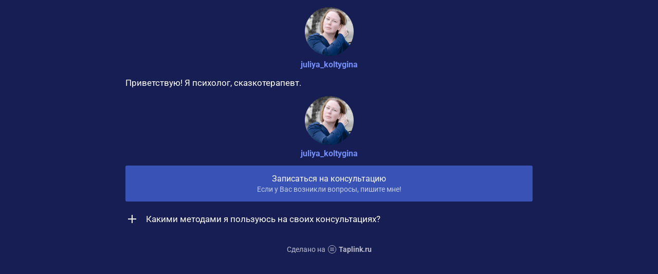

--- FILE ---
content_type: text/html; charset=utf-8
request_url: https://taplink.cc/juliya_koltygina
body_size: 1620
content:
<!DOCTYPE html> <html prefix="og: http://ogp.me/ns#" lang="ru" data-format-date="d.m.Y" data-format-datetime="d.m.Y H:i"> <head> <title>Juliya_koltygina at Taplink</title>    <meta name=viewport content="width=device-width, user-scalable=no, initial-scale=1, maximum-scale=1, shrink-to-fit=no"/> <meta name=HandheldFriendly content=true> <meta http-equiv=Content-Type content='text/html; charset=utf-8'>     <link type='text/css' rel=stylesheet href='//us.x.taplink.st/s/css/frontend.css?1.2.10001'>      <link rel=icon href="https://taplink.st/a/5/0/0/6/2ce4a6.png?4">  <link rel=apple-touch-icon sizes=300x300 href="https://taplink.st/a/5/0/0/6/2ce4a6.png?4"/>  <link rel=canonical href="https://taplink.cc/juliya_koltygina"/> <meta name=format-detection content="telephone=no"/> <meta name=referrer content=always> <link rel=image_src href="https://taplink.st/a/5/0/0/6/2ce4a6.png?4"/> <meta property="og:image" content="https://taplink.st/a/5/0/0/6/2ce4a6.png?4"> <meta property="og:type" content=website /> <meta property="og:title" content="Juliya_koltygina at Taplink"/>  <meta property="og:url" content="https://taplink.cc/juliya_koltygina"/> <meta property="og:site_name" content="Taplink"/> <link rel="manifest" href="/4a37d6182942118.webmanifest"> </head> <body> <div class="main base-theme main-theme">    <style> html {min-height: 100%}</style> <script>
	window.account = {"account_id":3188232,"language_id":1,"language_code":"ru","language_code_account":"ru","main_page_id":3495833,"profile_id":2942118,"is_hidelink":false,"is_plus":0,"is_trial":0,"is_full_trial":0,"tariff_current":"basic","utc_timezone":3,"currency_id":1,"plan_until":null,"nickname":"juliya_koltygina","has_nickname":1,"profile_link":"https://taplink.cc/juliya_koltygina","theme":{"heading":{"color":"#ffffff"},"screen":{"color":"#ffffff"},"avatar":{"title":{"color":"#748ffc"},"bio":{"color":"#748ffc"}},"link":{"bg":"#3952b5"},"bg":{"picture":null,"color":"#171e53"},"block":{"pictures":{"title":"#ffffff","text":"#ffffff","button_text":"#ffffff","bg":"#3952b5","nav":"#ffffff"}}},"menu":null,"menu_items":null,"addons":{"codes":[{"cb":"yandexMetrikaInit","cookie":"analytics","data":{"id":44929738,"simple":true}}]},"locales":{"pages":"ru"},"avatar":{"path":"5/0/0/6/","title":"","bio":"","a":"95:png?4","is_hide_text":0},"currency":{"title":"₽","code":"RUB","format":"%p %c","precision":2},"products":[],"username":"juliya_koltygina","current_page_id":3495833,"widgets":[],"custom_domain":false,"domain":"taplink.ru","client":{"country":"us","timestamp":1769446244},"locale":{"formats":{"date":"d.m.Y"},"current":"ru","direction":"ltr"},"number":{"decimal":".","thousands":" ","precision":2},"weight":{"decimal":".","thousands":" ","precision":3},"ts":"0e81647b","html":""};
	window.data = {"page_id":3495833,"fields":[{"section":null,"items":[{"block_id":21927502,"options":[],"block_type_id":8,"block_type_name":"avatar","addon_target":null},{"block_id":27924620,"options":{"text":"Приветствую! Я психолог, сказкотерапевт.\n","text_size":"md","text_align":"left","color":"","font":""},"block_type_id":1,"block_type_name":"text","addon_target":null},{"block_id":27926234,"options":[],"block_type_id":8,"block_type_name":"avatar","addon_target":null},{"block_id":27926405,"options":{"title":"Записаться на консультацию","subtitle":"Если у Вас возникли вопросы, пишите мне!","value":"http://<script src=\"//code.jivosite.com/widget/jqVutHkY1H\" async><\/script>"},"block_type_id":2,"block_type_name":"link","addon_target":["form","link"],"stat":"926bea"},{"block_id":44300726,"options":{"fields":[{"title":"Какими методами я пользуюсь на своих консультациях?","text":"Сказкотерапия, песочная терапия ( автор Т. Д. Зинкевич-Евстигнеева), арт-терапия, метафорические ассоциативные карты, этнокарты.","opened":true}]},"block_type_id":14,"block_type_name":"collapse","addon_target":null}]}],"options":[]};
</script> <script type='text/javascript' src='//us.x.taplink.st/s/js/frontend.js?1.2.10001'></script> <div class="page vue"> <router-view></router-view> </div> </div> </body> </html>